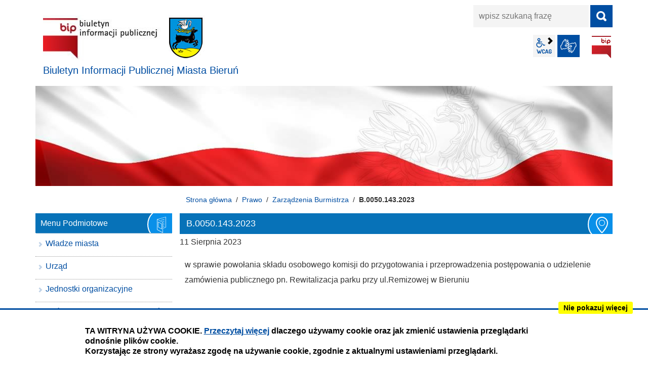

--- FILE ---
content_type: text/html; charset=UTF-8
request_url: https://bip.bierun.pl/prawo/zarzadzenia-burmistrza/B.0050.143.2023/idn:14719
body_size: 5458
content:
<!DOCTYPE html>
<html class="no-js" lang="pl">
<head>
    <title>Zarządzenia Burmistrza | BIP.bierun.pl</title>
    <meta charset="UTF-8">
    <meta name="viewport" content="width=device-width, initial-scale=1.0">
    <meta http-equiv="X-UA-Compatible" content="ie=edge">
    <script>(function(html) {html.className = html.className.replace(/\bno-js\b/, 'js')})(document.documentElement);var $language = "pl";</script>
    <meta name="keywords" content=""/>
    <meta name="description" content=""/>
    <meta name="deklaracja-dostępności" content="https://bip.bierun.pl/main/deklaracja-dostepnosci" /> 
    <link href="https://bip.bierun.pl/assets/styles.css?t=1579042800" rel="stylesheet" type="text/css" />
<link href="https://bip.bierun.pl/assets/modules_7063d968.css?t=1575846000" rel="stylesheet" type="text/css" />
    <base href="https://bip.bierun.pl/"/>
    <link href="https://bip.bierun.pl/rss" rel="alternate" type="application/rss+xml"
          title="Biuletyn Informacji Publicznej Miasta Bieruń - Wiadomości"/>
    <link rel="icon" type="image/png" href="/assets/pics/favicon-32x32.png" sizes="32x32"/>
    <link rel="icon" type="image/png" href="/assets/pics/favicon-16x16.png" sizes="16x16"/>
    
</head><body id="top" class="podstrona p-zarzadzenia-burmistrza s-prawo">
<a href="https://bip.bierun.pl/prawo/zarzadzenia-burmistrza/B.0050.143.2023/idn:14719#content" class="skip-link" title="Pomiń, przejdź do treści">przejdź do treści</a>
<!-- WCAG -->
<ul class="no_print nav-wcag" id="accessKeys">
    <li><a href="https://bip.bierun.pl/prawo/zarzadzenia-burmistrza/B.0050.143.2023/idn:14719#menu_przedmiotowe">Przejdź do menu głównego <span>ALT + 0</span></a></li>
    <li><a href="https://bip.bierun.pl/prawo/zarzadzenia-burmistrza/B.0050.143.2023/idn:14719#tresc">Przejdź do treści<span>ALT + 1</span></a></li>
    <li><a href="/main/mapa-serwisu">Mapa strony <span>ALT + 2</span></a></li>
    <li><a href="https://bip.bierun.pl/prawo/zarzadzenia-burmistrza/B.0050.143.2023/idn:14719#wyszukiwarka">Przejdź do wyszukiwarki <span>ALT + 3</span></a></li>
    <li><a href="https://bip.bierun.pl/prawo/zarzadzenia-burmistrza/B.0050.143.2023/idn:14719#w-kontrast">Wersja kontrastowa <span>ALT + 4</span></a></li>
</ul>
<!-- /WCAG -->
<div id="wersja">
        <!-- MOBILE MENU -->
    <div id="m-menu" class="m-menu no_print" title="Menu">
        <button  class="nav-m icon-close">zamknij</button>
    </div>
    <!-- /MOBILE MENU -->
    <!-- NAGLOWEK -->
    <header>
        <div class="container">
            <div class="row">
                <div class="col-sm-7 col-md-5 print100">
                    <a class="naglowek__bip print100" href="https://bip.bierun.pl/" title="Biuletyn Informacji Publicznej - UM Bieruń">
                        <img class="naglowek__bip--logo" src="/assets/logo/bip_logo.jpg"
                             alt="Biuletyn Informacji Publicznej"/>
                        <span class="naglowek__bip--nazwa">Biuletyn Informacji Publicznej Miasta Bieruń</span>
                    </a>
                    <!-- MOBILE MENU -->
                    <button aria-hidden="true" class="nav-m icon-menu">menu</button>
                    <!-- /MOBILE MENU -->
                </div>
                <div class="col-sm-5 col-md-7 no_print">
                    <div class="row">
                        <div id="wyszukiwarka" class="col-10 col-sm-12 wyszukiwarka">
                            <form action="https://bip.bierun.pl/main/szukaj/" id="FormSzukaj" method="get" role="search" accept-charset="utf-8">
                            <label class="vh" for="wyszukaj">wpisz szukaną frazę</label>
                            <input type="text" name="szukaj" placeholder="wpisz szukaną frazę" id="wyszukaj"/>
                            <input data-toggle=tooltip data-placement="bottom" id="FormSzukaj_szukaj" type="submit"
                                   title="rozpocznij wyszukiwanie" value="SZUKAJ"/>
                            <span class="wyszukiwarka__button icon-szukaj" aria-hidden="true"></span>
                            </form>                        </div>
                        <div class="naglowek-opcje col-12">
                         <ul class="wcag">
                            <li class="toolbar__wcag">
                                <button id="wcag" data-toggle=tooltip data-placement="right" aria-hidden="true"  title="opcje wyświetlania tekstu" class="toolbar__button">wcag2.1</button>
    <ul>
        <li class="toolbar__buttons kontrast__buttons">
            <button id="w-kontrast" class="wcag--kontrast icon-kontrast" title="wersja kontrastowa"><strong>Wersja kontrastowa</strong></button>
        </li>
        <li class="toolbar__buttons fonts__buttons">
            <button class="wcag--font buttons__minus wcag--font__minus" title="zmniejsz rozmiar czcionki"><strong>zmniej szczcionkę</strong></button>
            <button class="wcag--font buttons__plus wcag--font__plus" title="zwiększ rozmiar czcionki"><strong>zwiększ czcionkę</strong></button>
        </li>
        <li class="toolbar__buttons line-height__buttons" data-default="3">
            <button class="line-height__minus buttons__minus icon-lh-minus" title="zmniejsz odstęp pomiędzy wierszami">
                <span class="nazwa">odstęp pomiędzy wierszami minus</span>
            </button>
            <button class="line-height__plus buttons__plus icon-lh-plus" title="zwiększ odstęp pomiędzy wierszami">
                <span class="nazwa">odstęp pomiędzy wierszami plus</span>
            </button>
        </li>
        <li class="toolbar__buttons paragraph-height__buttons" data-default="3">
            <button class="paragraph-height__minus buttons__minus icon-paragraph-minus" title="zmniejsz odstęp pomiędzy paragrafami">
                <span class="nazwa">odstęp pomiędzy paragrafami minus</span>
            </button>
            <button class="paragraph-height__plus buttons__plus icon-paragraph-plus" title="zwiększ odstęp pomiędzy paragrafami">
                <span class="nazwa">odstęp pomiędzy paragrafami plus</span>
            </button>
        </li>
        <li class="toolbar__buttons letter-spacing__buttons" data-default="1">
            <button class="letter-spacing__minus buttons__minus icon-letter-minus" title="zmniejsz odstęp pomiędzy literami">
                <span class="nazwa">odstęp pomiędzy literami minus</span>
            </button>
            <button class="letter-spacing__plus buttons__plus icon-letter-plus" title="zwiększ odstęp pomiędzy literami">
                <span class="nazwa">odstęp pomiędzy literami plus</span>
            </button>
        </li>
        <li class="toolbar__buttons word-spacing__buttons" data-default="1">
            <button class="word-spacing__minus buttons__minus icon-word-minus" title="zmniejsz odstęp pomiędzy słowami">
                <span class="nazwa">odstęp pomiędzy słowami minus</span>
            </button>
            <button class="word-spacing__plus buttons__plus icon-word-plus" title="zwiększ odstęp pomiędzy słowami">
                <span class="nazwa">odstęp pomiędzy słowami plus</span>
            </button>
        </li>
        <li class="toolbar__buttons-100">
            <button class="wcag-reset toolbar__buttons--txt" title="domyślne ustawienia">
                przywróć domyślne ustawienia
            </button>
        </li>
    </ul>
                            </li>
                            <li>
                                <a  data-placement="bottom"  data-toggle=tooltip class="wcag--tlumacz icon-jezyk_migowy" href="/main/tlumacz-jezyka-migowego" title="Tłumacz języka migowego"><strong>język migowy</strong></a>
                            </li>
                        </ul>       
                            <a class="bip" data-toggle=tooltip href="http://www.bip.gov.pl/" target="_blank"
                               title="Link zewnętrzny: Biuletyn Informacji Publicznej - strona główna">BIP</a>
                        </div>
                    </div>
                </div>
            </div>
            <div class="row no_print">
                <img class="b-lazy" src="/assets/pics/foto_blur.jpg" data-src="/assets/pics/foto.jpg"
                     alt="Grafika BIP"/>
            </div>
        </div>
    </header>
    <a class="skip-link" href="https://bip.bierun.pl/prawo/zarzadzenia-burmistrza/B.0050.143.2023/idn:14719#stopka" title="pomiń, prejdź do stopki">przejdź do stopki</a>
    <div class="container">
    <div class="row">
        <div class="col-md-9 offset-md-3 lokalizer">
            <span><a href="https://bip.bierun.pl/">Strona główna</a></span><i>/</i><span><a href="https://bip.bierun.pl/prawo/index" title="Prawo">Prawo</a></span><i>/</i><span><a href="https://bip.bierun.pl/prawo/zarzadzenia-burmistrza" title="Zarządzenia Burmistrza">Zarządzenia Burmistrza</a></span><i>/</i><span>B.0050.143.2023</span>
        </div>
    </div>

    <div class="row">
        <main class="col-md-9 main order-1 order-md-2 print100">
            <section id="content">
                <div id="tresc" class="tresc">
                    <article>
                                                
                        <div class="aktualnosc-naglowek">
    <h1 class="aktualnosci__tytul">B.0050.143.2023</h1>
    
    <span class="aktualnosci__data">11 Sierpnia 2023</span>
    
</div>

<div class="aktualnosc"> 
	<div class="aktualnosc--tresc">
	<p>w sprawie powołania składu osobowego komisji do przygotowania i przeprowadzenia postępowania o udzielenie zamówienia publicznego pn. Rewitalizacja parku przy ul.Remizowej w Bieruniu</p>
	</div>
  
	
	<p>
<table class="tabela-pobierz pliki rwd" title="Lista plików do pobrania.">
    <caption>
        <span class="vh">Kategoria: </span>
        <span><strong>Powiązane pliki</strong> [1]</span>
    </caption>
    <thead>
    <tr>
        <th class="ico" scope="col">Format</th>
        <th scope="col">Data publikacji</th>
        <th scope="col">Nazwa pliku <span>(kliknij aby pobrać)</span></th>
        <th class="size" scope="col" title="Kliknij aby pobrać">Pobierz</th>
        <th class="size" scope="col" title="Kliknij aby zobaczyć">Zobacz</th>
    </tr>
    </thead>
    <tbody>
    
    
    <tr>
        <td colspan="5">
            Kategoria: Zarządzenia Burmistrza
        </td>
    </tr>
    
    
    <tr class="_a">
        <td class="ico">
            <span class="icon-format_pdf"><strong>pdf</strong></span>
        </td>
        <td class="size" data-header="Data publikacji">
            2023-08-14
        </td>
        <td data-header="Nazwa pliku">
            <a href="https://bip.bierun.pl/download/B.0050.143.2023,35013.pdf" target="DownloadWin"
               title="format: pdf, rozmiar: 173KB">
                B.0050.143.2023.pdf
            </a>
            <div class="text-small">
                
                zobacz: <a href="https://bip.bierun.pl/mod/rejestr_zmian/index/?mod=pliki&id_pliku=35013" rel="noindex" title="rejestr zmian pliku: B.0050.143.2023.pdf">
                    rejestr zmian pliku</a>,
                
                ilość pobrań: <b>210</b>
            </div>
            
        </td>
        <td class="size" data-header="Pobierz plik">
            <a href="https://bip.bierun.pl/download/B.0050.143.2023,35013.pdf" class="ikon-pobierz" target="DownloadWin"
               title="Pobierz plik: B.0050.143.2023.pdf, format: pdf, rozmiar: 173KB">
                <span class="vh">B.0050.143.2023.pdf</span> <span>173KB</span>
            </a>
        </td>
        <td class="size" data-header="Zobacz plik">
            
            <a href="https://bip.bierun.pl/download/B.0050.143.2023,35013.pdf/view" class="ikon-monitor" target="_blank"
               title="Zobacz plik: B.0050.143.2023.pdf, format: pdf, rozmiar: 173KB">
                <span>zobacz</span>
            </a>
            
        </td>
    </tr>
    
    </tbody>
</table></p>
	

	

    
    <div class="aktualnosc-rejestr-zmian">
		<a class="button button__ico button__ico--rejestr" href="https://bip.bierun.pl/mod/rejestr_zmian/index?mod=aktualnosci&id_aktualnosci=14719">Rejestr zmian wiadomości</a>
    </div>
    

    
    <div class="stopka-nav no_print">
        
        <a class="stopka-nav__buton buton--pop" href="https://bip.bierun.pl/prawo/zarzadzenia-burmistrza/B.0050.142.2023/idn:14716" title="przejdź do poprzedniej wiadomości: &quot;B.0050.142.2023&quot;"><span>poprzednia</span></a>
        
        <a class="stopka-nav__buton buton--wsz" href="https://bip.bierun.pl/prawo/zarzadzenia-burmistrza" title="lista wszystkich wiadomości"><span>wszystkie wiadomości</span></a>
        
        <a class="stopka-nav__buton buton--nast" href="https://bip.bierun.pl/prawo/zarzadzenia-burmistrza/B.0050.144.20/idn:14724" title="przejdź do następnej wiadomości: &quot;B.0050.144.20&quot;"><span>następna</span></a>
        
    </div>
    
</div>
                        
                    </article>
                    <div class="row stopka justify-content-end">
                        <a class="button__ico--print" href="javascript:window.print();">Drukuj</a>
                        <dl class="liczba_odwiedzin" title="Dane podawane z maksymalnie godzinnym opóźnieniem">
                            <dt>Liczba odwiedzin</dt>
                            <dd>23016</dd>
                        </dl>
                    </div>
                </div><!-- /tresc -->
            </section>
        </main>
        <aside class="col-md-3 order-2 order-md-1">
            <nav id="menu" class="menu">
                <a class="skip-link" href="https://bip.bierun.pl/prawo/zarzadzenia-burmistrza/B.0050.143.2023/idn:14719#menu-przedmiotowe"
                   title="pomiń, przejdź do Menu Przedmiotowe">przejdź do Menu Przedmiotowe</a>
                <div id="menu-podmiotowe" class="menu__item menu__item--podmiotowe">
                    <h2>Menu Podmiotowe</h2>
                    <ul><li><a href="https://bip.bierun.pl/wladze-miasta/index"><span>Władze miasta</span></a>
</li>
<li><a href="https://bip.bierun.pl/urzad/index"><span>Urząd</span></a>
</li>
<li><a href="https://bip.bierun.pl/jednostki-organizacyjne/index"><span>Jednostki organizacyjne</span></a>
</li>
<li><a href="https://bip.bierun.pl/spolki-z-udzialem-gminy-bierun/index"><span>Spółki z udziałem Gminy Bieruń</span></a>
</li>
<li><a href="https://bip.bierun.pl/finanse/index"><span>Finanse</span></a>
</li>
<li><a href="https://bip.bierun.pl/Koordynator/index"><span>Koordynator ds. dostępności</span></a>
</li>
<li><a href="https://bip.bierun.pl/sygnalisci/index"><span>Sygnaliści</span></a>
</li>
</ul>                </div>
                <a class="skip-link" href="https://bip.bierun.pl/prawo/zarzadzenia-burmistrza/B.0050.143.2023/idn:14719#menu-pomoc" title="pomiń, przejdź do Pomoc">przejdź do
                    Pomoc</a>
                <div id="menu-przedmiotowe" class="menu__item menu__item--przedmiotowe">
                    <h2>Menu Przedmiotowe</h2>
                    <ul><li class="menu_aktywny"><a href="https://bip.bierun.pl/prawo/index"><span>Prawo</span></a>
<ul>
<li class="uchwaly-rady-miejskiej"><a href="https://bip.bierun.pl/prawo/uchwaly-rady-miejskiej" title="Uchwały Rady Miejskiej">Uchwały Rady Miejskiej</a>
</li>
<li class="zarzadzenia-burmistrza menu_aktywny"><a href="https://bip.bierun.pl/prawo/zarzadzenia-burmistrza" title="Zarządzenia Burmistrza">Zarządzenia Burmistrza</a>
</li>
<li class="zarzadzenia-burmistrza-kierownik-jednostki"><a href="https://bip.bierun.pl/prawo/zarzadzenia-burmistrza-kierownik-jednostki" title="Zarządzenia Burmistrza kierownik jednostki">Zarządzenia Burmistrza kierownik jednostki</a>
</li>
<li class="projekty-aktow-normatywnych"><a href="https://bip.bierun.pl/prawo/projekty-aktow-normatywnych" title="Projekty aktów normatywnych">Projekty aktów normatywnych</a>
</li>
</ul>
</li>
<li><a href="https://bip.bierun.pl/planowanie-przestrzenne/index"><span>Planowanie przestrzenne</span></a>
</li>
<li><a href="https://bip.bierun.pl/zamowienia-publiczne/index"><span>Zamówienia publiczne</span></a>
</li>
<li><a href="https://bip.bierun.pl/praca/index"><span>Praca</span></a>
</li>
<li><a href="https://bip.bierun.pl/kontrola/index"><span>Kontrola</span></a>
</li>
<li><a href="https://bip.bierun.pl/zalatwianie-spraw/index"><span>Przyjmowanie i załatwianie spraw</span></a>
</li>
<li><a href="https://bip.bierun.pl/dostep-do-informacji/index"><span>Dostęp do informacji niezamieszczonej w BIP</span></a>
</li>
<li><a href="https://bip.bierun.pl/ponowne-wykorzystywanie/index"><span>Ponowne wykorzystywanie</span></a>
</li>
<li><a href="https://bip.bierun.pl/ogloszenia/index"><span>Ogłoszenia urzędowe</span></a>
</li>
<li><a href="https://bip.bierun.pl/rejestry-ewidencje-archiwa/index"><span>Rejestry, ewidencje, archiwa</span></a>
</li>
<li><a href="https://bip.bierun.pl/oswiadczenia-majatkowe/index"><span>Oświadczenia majątkowe</span></a>
</li>
<li><a href="https://bip.bierun.pl/wybory/index"><span>Wybory</span></a>
</li>
<li><a href="https://bip.bierun.pl/nabor-lawnikow/index"><span>Nabór kandydatów na Ławników Sądowych</span></a>
</li>
<li><a href="https://bip.bierun.pl/dane-osobowe/index"><span>Ochrona danych osobowych</span></a>
</li>
<li><a href="https://bip.bierun.pl/lobbing/index"><span>Działalność lobbingowa</span></a>
</li>
<li><a href="https://bip.bierun.pl/stan-miasta/index"><span>Raport o stanie miasta</span></a>
</li>
<li><a href="https://bip.bierun.pl/petycje/index"><span>Petycje</span></a>
</li>
<li><a href="https://bip.bierun.pl/NSP_2021/index"><span>Narodowy Spis Powszechny 2021</span></a>
</li>
</ul>                </div>
                <a class="skip-link" href="https://bip.bierun.pl/prawo/zarzadzenia-burmistrza/B.0050.143.2023/idn:14719#tresc" title="pomiń, przejdź do treści">przejdź do
                    treści</a>
                <div id="menu-pomoc" class="menu__item menu__item--pomoc">
                    <h2>Pomoc</h2>
                    <ul>
<li class="mapa-serwisu"><a href="https://bip.bierun.pl/main/mapa-serwisu" title="Mapa witryny">Mapa witryny</a>
</li>
<li class="polityka-prywatnosci"><a href="https://bip.bierun.pl/main/polityka-prywatnosci" title="Polityka prywatności">Polityka prywatności</a>
</li>
<li class="zastrzezenia"><a href="https://bip.bierun.pl/main/zastrzezenia" title="Zastrzeżenia prawne">Zastrzeżenia prawne</a>
</li>
<li class="deklaracja-dostepnosci"><a href="https://bip.bierun.pl/main/deklaracja-dostepnosci" title="Deklaracja dostępności">Deklaracja dostępności</a>
</li>
<li class="rejestr-zmian"><a href="https://bip.bierun.pl/main/rejestr-zmian" title="Rejestr zmian">Rejestr zmian</a>
</li>
<li class="redakcja-bip"><a href="https://bip.bierun.pl/main/redakcja-bip" title="Redakcja BIP">Redakcja BIP</a>
</li>
<li class="tlumacz-jezyka-migowego"><a href="https://bip.bierun.pl/main/tlumacz-jezyka-migowego" title="Tłumacz języka migowego">Tłumacz języka migowego</a>
</li>
<li class="statystyka-strony"><a href="https://bip.bierun.pl/main/statystyka-strony" title="Statystyka strony">Statystyka strony</a>
</li>
<li class="elektroniczna-skrzynka-podawcza-epuap"><a href="https://bip.bierun.pl/main/elektroniczna-skrzynka-podawcza-epuap" title="Elektroniczna skrzynka podawcza ePUAP">Elektroniczna skrzynka podawcza ePUAP</a>
</li>
</ul>
                </div>
            </nav>
            <div class="banery" role="banner">
                <!-- banery [Podstrona lewa] -->
                <a class="banner" href="http://monitorpolski.gov.pl/" target="_blank" rel="nofollow noopener"
                   title="Monitor Polski - Rządowe Centrum Legislacji">
                    <img src="/assets/pics/banery/monitorpolski.png" alt="Monitor Polski"/>
                </a>
                <a class="banner" href="http://dziennikustaw.gov.pl/" target="_blank" rel="nofollow noopener"
                   title="Dziennik Ustaw - Rządowe Centrum Legislacji">
                    <img src="/assets/pics/banery/dziennikustaw.png" alt="Dziennik Ustaw"/>
                </a>
                <a class="banner" href="http://epuap.gov.pl/" target="_blank" rel="nofollow noopener"
                   title="ePUAP - Strefa klienta">
                    <img src="/assets/pics/banery/epuap2.png" alt="ePUAP2"/>
                </a>
            </div>

        </aside>

    </div>
</div>    <footer>
        <div id="stopka" class="container">
            <div class="row stopka no_print">
                <div class="col-lg-6">
                    <ul class="footer__nav" role="menu">
                        <li><a title="Rejestr zmian w całym serwisie Biuletyn Informacji Publicznej Miasta Bieruń" href="/main/rejestr-zmian">Rejestr
                                zmian</a></li>
                        <li><a title="Redakcja Biuletyn Informacji Publicznej Miasta Bieruń" href="/main/redakcja-bip">Redakcja BIP</a></li>
                        <li><a title="Jak korzystać z BIP?" href="/menu-podmiotowe/jak-korzystac-z-bip">Instrukcja
                                obsługi</a>
                        <li><a title="Drzewo katalogu Biuletyn Informacji Publicznej Miasta Bieruń" href="/main/mapa-serwisu">Mapa serwisu</a>
                        </li>
                    </ul>
                </div>
                <div class="col-lg-2 text-center">
                    <a class="wcag21" href="/main/deklaracja-dostepnosci" title="Deklaracja dostępności">Deklaracja
                        dostępności</a>
                </div>
                <div class="col-lg-4 stopka__podpis">
                    <p>Obsługa i nadzór techniczny: <br />IntraCOM.pl</p>
                </div>
            </div><!-- /row -->
        </div>
    </footer>
    <a class="button do-gory ir no_print" href="https://bip.bierun.pl/prawo/zarzadzenia-burmistrza/B.0050.143.2023/idn:14719#top" id="do-gory"
       title="przesuń do początku strony">do góry</a>
</div> <!-- /wersja -->
<!-- Modal -->
<div class="modal" id="myModal" role="dialog" aria-labelledby="myModalLabel" aria-hidden="true">
    <div class="modal-dialog modal-dialog-center modal-lg">
        <div class="modal-content">
            <div class="modal-header">
                <h4 class="modal-title" id="myModalLabel">Trwa ładowanie strony ...</h4>
                <button type="button" class="close" data-dismiss="modal">
                  <span aria-hidden="true">&times;</span><span class="sr-only">Close</span>
                </button>
            </div>
            <div id="modal-body" class="modal-body nopadding"></div>
            <div class="modal-footer" id="myModalFooter"></div>
        </div>
    </div>
</div>
<script src="https://bip.bierun.pl/assets/scripts.js?t=1621854328"></script>
<script src="https://bip.bierun.pl/assets/modules_da3bb342.js?t=1575586800"></script>
<!-- Matomo -->
<script>
  var _paq = window._paq || [];
  /* tracker methods like "setCustomDimension" should be called before "trackPageView" */
  _paq.push(['trackPageView']);
  _paq.push(['enableLinkTracking']);
  (function() {
    var u="https://www.bierun.pl/stats/";
    _paq.push(['setTrackerUrl', u+'matomo.php']);
    _paq.push(['setSiteId', '3']);
    var d=document, g=d.createElement('script'), s=d.getElementsByTagName('script')[0];
    g.type='text/javascript'; g.async=true; g.defer=true; g.src=u+'matomo.js'; s.parentNode.insertBefore(g,s);
  })();
</script>
<!-- End Matomo Code -->
</body>
</html>